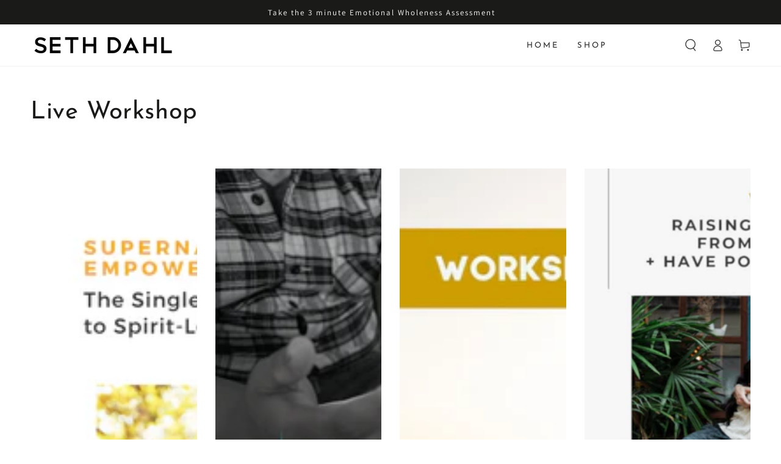

--- FILE ---
content_type: text/css
request_url: https://www.spiritledfamilies.world/cdn/shop/t/7/assets/template-collection.css?v=93939109477292151421752507614
body_size: -367
content:
@media screen and (max-width: 749px){.collection .title:not(.title--no-heading){margin-top:-1rem}}@media screen and (min-width: 750px){.collection .title-wrapper--no-heading{margin-top:6rem}}.collection{position:relative}.collection .loading-overlay{top:0;right:0;bottom:0;left:0;display:none;width:100%;padding:0 5rem;background-color:rgba(var(--color-background),.7)}.collection.loading .loading-overlay{display:block}.collection--empty .title-wrapper{margin-top:10rem;margin-bottom:15rem}.collection--empty .title-wrapper .title{text-transform:none}.collection .product-grid{margin-top:3rem;margin-bottom:0}@media screen and (min-width: 750px){.collection .product-grid.grid--4-col-tablet>.grid__item{max-width:25%}.collection .product-grid.grid--3-col-tablet>.grid__item{max-width:33.33%}}@media screen and (min-width: 990px){.collection .product-grid.grid--4-col-desktop>.grid__item{max-width:25%}.collection .product-grid.grid--3-col-desktop>.grid__item{max-width:33.33%}}
/*# sourceMappingURL=/cdn/shop/t/7/assets/template-collection.css.map?v=93939109477292151421752507614 */


--- FILE ---
content_type: application/x-javascript
request_url: https://app.sealsubscriptions.com/shopify/public/status/shop/dahl-family-enterprises-inc.myshopify.com.js?1769464291
body_size: -287
content:
var sealsubscriptions_settings_updated=1767809252;